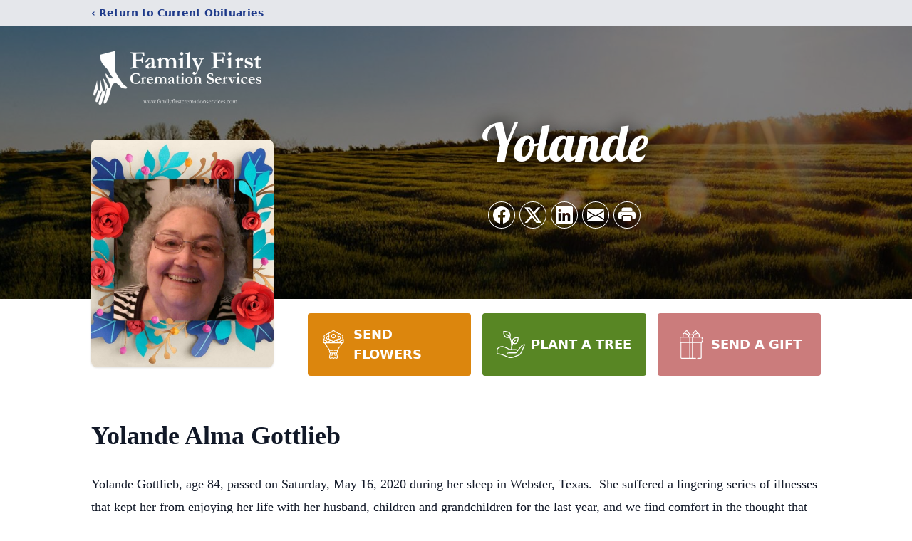

--- FILE ---
content_type: text/html; charset=utf-8
request_url: https://www.google.com/recaptcha/enterprise/anchor?ar=1&k=6LdgdgUhAAAAAK3EcTEN2M-Ljw9dS2ZN-mPqsFap&co=aHR0cHM6Ly93d3cuZmFtaWx5Zmlyc3RjcmVtYXRpb25zZXJ2aWNlcy5jb206NDQz&hl=en&type=image&v=PoyoqOPhxBO7pBk68S4YbpHZ&theme=light&size=invisible&badge=bottomright&anchor-ms=20000&execute-ms=30000&cb=pecx0994tgvc
body_size: 48841
content:
<!DOCTYPE HTML><html dir="ltr" lang="en"><head><meta http-equiv="Content-Type" content="text/html; charset=UTF-8">
<meta http-equiv="X-UA-Compatible" content="IE=edge">
<title>reCAPTCHA</title>
<style type="text/css">
/* cyrillic-ext */
@font-face {
  font-family: 'Roboto';
  font-style: normal;
  font-weight: 400;
  font-stretch: 100%;
  src: url(//fonts.gstatic.com/s/roboto/v48/KFO7CnqEu92Fr1ME7kSn66aGLdTylUAMa3GUBHMdazTgWw.woff2) format('woff2');
  unicode-range: U+0460-052F, U+1C80-1C8A, U+20B4, U+2DE0-2DFF, U+A640-A69F, U+FE2E-FE2F;
}
/* cyrillic */
@font-face {
  font-family: 'Roboto';
  font-style: normal;
  font-weight: 400;
  font-stretch: 100%;
  src: url(//fonts.gstatic.com/s/roboto/v48/KFO7CnqEu92Fr1ME7kSn66aGLdTylUAMa3iUBHMdazTgWw.woff2) format('woff2');
  unicode-range: U+0301, U+0400-045F, U+0490-0491, U+04B0-04B1, U+2116;
}
/* greek-ext */
@font-face {
  font-family: 'Roboto';
  font-style: normal;
  font-weight: 400;
  font-stretch: 100%;
  src: url(//fonts.gstatic.com/s/roboto/v48/KFO7CnqEu92Fr1ME7kSn66aGLdTylUAMa3CUBHMdazTgWw.woff2) format('woff2');
  unicode-range: U+1F00-1FFF;
}
/* greek */
@font-face {
  font-family: 'Roboto';
  font-style: normal;
  font-weight: 400;
  font-stretch: 100%;
  src: url(//fonts.gstatic.com/s/roboto/v48/KFO7CnqEu92Fr1ME7kSn66aGLdTylUAMa3-UBHMdazTgWw.woff2) format('woff2');
  unicode-range: U+0370-0377, U+037A-037F, U+0384-038A, U+038C, U+038E-03A1, U+03A3-03FF;
}
/* math */
@font-face {
  font-family: 'Roboto';
  font-style: normal;
  font-weight: 400;
  font-stretch: 100%;
  src: url(//fonts.gstatic.com/s/roboto/v48/KFO7CnqEu92Fr1ME7kSn66aGLdTylUAMawCUBHMdazTgWw.woff2) format('woff2');
  unicode-range: U+0302-0303, U+0305, U+0307-0308, U+0310, U+0312, U+0315, U+031A, U+0326-0327, U+032C, U+032F-0330, U+0332-0333, U+0338, U+033A, U+0346, U+034D, U+0391-03A1, U+03A3-03A9, U+03B1-03C9, U+03D1, U+03D5-03D6, U+03F0-03F1, U+03F4-03F5, U+2016-2017, U+2034-2038, U+203C, U+2040, U+2043, U+2047, U+2050, U+2057, U+205F, U+2070-2071, U+2074-208E, U+2090-209C, U+20D0-20DC, U+20E1, U+20E5-20EF, U+2100-2112, U+2114-2115, U+2117-2121, U+2123-214F, U+2190, U+2192, U+2194-21AE, U+21B0-21E5, U+21F1-21F2, U+21F4-2211, U+2213-2214, U+2216-22FF, U+2308-230B, U+2310, U+2319, U+231C-2321, U+2336-237A, U+237C, U+2395, U+239B-23B7, U+23D0, U+23DC-23E1, U+2474-2475, U+25AF, U+25B3, U+25B7, U+25BD, U+25C1, U+25CA, U+25CC, U+25FB, U+266D-266F, U+27C0-27FF, U+2900-2AFF, U+2B0E-2B11, U+2B30-2B4C, U+2BFE, U+3030, U+FF5B, U+FF5D, U+1D400-1D7FF, U+1EE00-1EEFF;
}
/* symbols */
@font-face {
  font-family: 'Roboto';
  font-style: normal;
  font-weight: 400;
  font-stretch: 100%;
  src: url(//fonts.gstatic.com/s/roboto/v48/KFO7CnqEu92Fr1ME7kSn66aGLdTylUAMaxKUBHMdazTgWw.woff2) format('woff2');
  unicode-range: U+0001-000C, U+000E-001F, U+007F-009F, U+20DD-20E0, U+20E2-20E4, U+2150-218F, U+2190, U+2192, U+2194-2199, U+21AF, U+21E6-21F0, U+21F3, U+2218-2219, U+2299, U+22C4-22C6, U+2300-243F, U+2440-244A, U+2460-24FF, U+25A0-27BF, U+2800-28FF, U+2921-2922, U+2981, U+29BF, U+29EB, U+2B00-2BFF, U+4DC0-4DFF, U+FFF9-FFFB, U+10140-1018E, U+10190-1019C, U+101A0, U+101D0-101FD, U+102E0-102FB, U+10E60-10E7E, U+1D2C0-1D2D3, U+1D2E0-1D37F, U+1F000-1F0FF, U+1F100-1F1AD, U+1F1E6-1F1FF, U+1F30D-1F30F, U+1F315, U+1F31C, U+1F31E, U+1F320-1F32C, U+1F336, U+1F378, U+1F37D, U+1F382, U+1F393-1F39F, U+1F3A7-1F3A8, U+1F3AC-1F3AF, U+1F3C2, U+1F3C4-1F3C6, U+1F3CA-1F3CE, U+1F3D4-1F3E0, U+1F3ED, U+1F3F1-1F3F3, U+1F3F5-1F3F7, U+1F408, U+1F415, U+1F41F, U+1F426, U+1F43F, U+1F441-1F442, U+1F444, U+1F446-1F449, U+1F44C-1F44E, U+1F453, U+1F46A, U+1F47D, U+1F4A3, U+1F4B0, U+1F4B3, U+1F4B9, U+1F4BB, U+1F4BF, U+1F4C8-1F4CB, U+1F4D6, U+1F4DA, U+1F4DF, U+1F4E3-1F4E6, U+1F4EA-1F4ED, U+1F4F7, U+1F4F9-1F4FB, U+1F4FD-1F4FE, U+1F503, U+1F507-1F50B, U+1F50D, U+1F512-1F513, U+1F53E-1F54A, U+1F54F-1F5FA, U+1F610, U+1F650-1F67F, U+1F687, U+1F68D, U+1F691, U+1F694, U+1F698, U+1F6AD, U+1F6B2, U+1F6B9-1F6BA, U+1F6BC, U+1F6C6-1F6CF, U+1F6D3-1F6D7, U+1F6E0-1F6EA, U+1F6F0-1F6F3, U+1F6F7-1F6FC, U+1F700-1F7FF, U+1F800-1F80B, U+1F810-1F847, U+1F850-1F859, U+1F860-1F887, U+1F890-1F8AD, U+1F8B0-1F8BB, U+1F8C0-1F8C1, U+1F900-1F90B, U+1F93B, U+1F946, U+1F984, U+1F996, U+1F9E9, U+1FA00-1FA6F, U+1FA70-1FA7C, U+1FA80-1FA89, U+1FA8F-1FAC6, U+1FACE-1FADC, U+1FADF-1FAE9, U+1FAF0-1FAF8, U+1FB00-1FBFF;
}
/* vietnamese */
@font-face {
  font-family: 'Roboto';
  font-style: normal;
  font-weight: 400;
  font-stretch: 100%;
  src: url(//fonts.gstatic.com/s/roboto/v48/KFO7CnqEu92Fr1ME7kSn66aGLdTylUAMa3OUBHMdazTgWw.woff2) format('woff2');
  unicode-range: U+0102-0103, U+0110-0111, U+0128-0129, U+0168-0169, U+01A0-01A1, U+01AF-01B0, U+0300-0301, U+0303-0304, U+0308-0309, U+0323, U+0329, U+1EA0-1EF9, U+20AB;
}
/* latin-ext */
@font-face {
  font-family: 'Roboto';
  font-style: normal;
  font-weight: 400;
  font-stretch: 100%;
  src: url(//fonts.gstatic.com/s/roboto/v48/KFO7CnqEu92Fr1ME7kSn66aGLdTylUAMa3KUBHMdazTgWw.woff2) format('woff2');
  unicode-range: U+0100-02BA, U+02BD-02C5, U+02C7-02CC, U+02CE-02D7, U+02DD-02FF, U+0304, U+0308, U+0329, U+1D00-1DBF, U+1E00-1E9F, U+1EF2-1EFF, U+2020, U+20A0-20AB, U+20AD-20C0, U+2113, U+2C60-2C7F, U+A720-A7FF;
}
/* latin */
@font-face {
  font-family: 'Roboto';
  font-style: normal;
  font-weight: 400;
  font-stretch: 100%;
  src: url(//fonts.gstatic.com/s/roboto/v48/KFO7CnqEu92Fr1ME7kSn66aGLdTylUAMa3yUBHMdazQ.woff2) format('woff2');
  unicode-range: U+0000-00FF, U+0131, U+0152-0153, U+02BB-02BC, U+02C6, U+02DA, U+02DC, U+0304, U+0308, U+0329, U+2000-206F, U+20AC, U+2122, U+2191, U+2193, U+2212, U+2215, U+FEFF, U+FFFD;
}
/* cyrillic-ext */
@font-face {
  font-family: 'Roboto';
  font-style: normal;
  font-weight: 500;
  font-stretch: 100%;
  src: url(//fonts.gstatic.com/s/roboto/v48/KFO7CnqEu92Fr1ME7kSn66aGLdTylUAMa3GUBHMdazTgWw.woff2) format('woff2');
  unicode-range: U+0460-052F, U+1C80-1C8A, U+20B4, U+2DE0-2DFF, U+A640-A69F, U+FE2E-FE2F;
}
/* cyrillic */
@font-face {
  font-family: 'Roboto';
  font-style: normal;
  font-weight: 500;
  font-stretch: 100%;
  src: url(//fonts.gstatic.com/s/roboto/v48/KFO7CnqEu92Fr1ME7kSn66aGLdTylUAMa3iUBHMdazTgWw.woff2) format('woff2');
  unicode-range: U+0301, U+0400-045F, U+0490-0491, U+04B0-04B1, U+2116;
}
/* greek-ext */
@font-face {
  font-family: 'Roboto';
  font-style: normal;
  font-weight: 500;
  font-stretch: 100%;
  src: url(//fonts.gstatic.com/s/roboto/v48/KFO7CnqEu92Fr1ME7kSn66aGLdTylUAMa3CUBHMdazTgWw.woff2) format('woff2');
  unicode-range: U+1F00-1FFF;
}
/* greek */
@font-face {
  font-family: 'Roboto';
  font-style: normal;
  font-weight: 500;
  font-stretch: 100%;
  src: url(//fonts.gstatic.com/s/roboto/v48/KFO7CnqEu92Fr1ME7kSn66aGLdTylUAMa3-UBHMdazTgWw.woff2) format('woff2');
  unicode-range: U+0370-0377, U+037A-037F, U+0384-038A, U+038C, U+038E-03A1, U+03A3-03FF;
}
/* math */
@font-face {
  font-family: 'Roboto';
  font-style: normal;
  font-weight: 500;
  font-stretch: 100%;
  src: url(//fonts.gstatic.com/s/roboto/v48/KFO7CnqEu92Fr1ME7kSn66aGLdTylUAMawCUBHMdazTgWw.woff2) format('woff2');
  unicode-range: U+0302-0303, U+0305, U+0307-0308, U+0310, U+0312, U+0315, U+031A, U+0326-0327, U+032C, U+032F-0330, U+0332-0333, U+0338, U+033A, U+0346, U+034D, U+0391-03A1, U+03A3-03A9, U+03B1-03C9, U+03D1, U+03D5-03D6, U+03F0-03F1, U+03F4-03F5, U+2016-2017, U+2034-2038, U+203C, U+2040, U+2043, U+2047, U+2050, U+2057, U+205F, U+2070-2071, U+2074-208E, U+2090-209C, U+20D0-20DC, U+20E1, U+20E5-20EF, U+2100-2112, U+2114-2115, U+2117-2121, U+2123-214F, U+2190, U+2192, U+2194-21AE, U+21B0-21E5, U+21F1-21F2, U+21F4-2211, U+2213-2214, U+2216-22FF, U+2308-230B, U+2310, U+2319, U+231C-2321, U+2336-237A, U+237C, U+2395, U+239B-23B7, U+23D0, U+23DC-23E1, U+2474-2475, U+25AF, U+25B3, U+25B7, U+25BD, U+25C1, U+25CA, U+25CC, U+25FB, U+266D-266F, U+27C0-27FF, U+2900-2AFF, U+2B0E-2B11, U+2B30-2B4C, U+2BFE, U+3030, U+FF5B, U+FF5D, U+1D400-1D7FF, U+1EE00-1EEFF;
}
/* symbols */
@font-face {
  font-family: 'Roboto';
  font-style: normal;
  font-weight: 500;
  font-stretch: 100%;
  src: url(//fonts.gstatic.com/s/roboto/v48/KFO7CnqEu92Fr1ME7kSn66aGLdTylUAMaxKUBHMdazTgWw.woff2) format('woff2');
  unicode-range: U+0001-000C, U+000E-001F, U+007F-009F, U+20DD-20E0, U+20E2-20E4, U+2150-218F, U+2190, U+2192, U+2194-2199, U+21AF, U+21E6-21F0, U+21F3, U+2218-2219, U+2299, U+22C4-22C6, U+2300-243F, U+2440-244A, U+2460-24FF, U+25A0-27BF, U+2800-28FF, U+2921-2922, U+2981, U+29BF, U+29EB, U+2B00-2BFF, U+4DC0-4DFF, U+FFF9-FFFB, U+10140-1018E, U+10190-1019C, U+101A0, U+101D0-101FD, U+102E0-102FB, U+10E60-10E7E, U+1D2C0-1D2D3, U+1D2E0-1D37F, U+1F000-1F0FF, U+1F100-1F1AD, U+1F1E6-1F1FF, U+1F30D-1F30F, U+1F315, U+1F31C, U+1F31E, U+1F320-1F32C, U+1F336, U+1F378, U+1F37D, U+1F382, U+1F393-1F39F, U+1F3A7-1F3A8, U+1F3AC-1F3AF, U+1F3C2, U+1F3C4-1F3C6, U+1F3CA-1F3CE, U+1F3D4-1F3E0, U+1F3ED, U+1F3F1-1F3F3, U+1F3F5-1F3F7, U+1F408, U+1F415, U+1F41F, U+1F426, U+1F43F, U+1F441-1F442, U+1F444, U+1F446-1F449, U+1F44C-1F44E, U+1F453, U+1F46A, U+1F47D, U+1F4A3, U+1F4B0, U+1F4B3, U+1F4B9, U+1F4BB, U+1F4BF, U+1F4C8-1F4CB, U+1F4D6, U+1F4DA, U+1F4DF, U+1F4E3-1F4E6, U+1F4EA-1F4ED, U+1F4F7, U+1F4F9-1F4FB, U+1F4FD-1F4FE, U+1F503, U+1F507-1F50B, U+1F50D, U+1F512-1F513, U+1F53E-1F54A, U+1F54F-1F5FA, U+1F610, U+1F650-1F67F, U+1F687, U+1F68D, U+1F691, U+1F694, U+1F698, U+1F6AD, U+1F6B2, U+1F6B9-1F6BA, U+1F6BC, U+1F6C6-1F6CF, U+1F6D3-1F6D7, U+1F6E0-1F6EA, U+1F6F0-1F6F3, U+1F6F7-1F6FC, U+1F700-1F7FF, U+1F800-1F80B, U+1F810-1F847, U+1F850-1F859, U+1F860-1F887, U+1F890-1F8AD, U+1F8B0-1F8BB, U+1F8C0-1F8C1, U+1F900-1F90B, U+1F93B, U+1F946, U+1F984, U+1F996, U+1F9E9, U+1FA00-1FA6F, U+1FA70-1FA7C, U+1FA80-1FA89, U+1FA8F-1FAC6, U+1FACE-1FADC, U+1FADF-1FAE9, U+1FAF0-1FAF8, U+1FB00-1FBFF;
}
/* vietnamese */
@font-face {
  font-family: 'Roboto';
  font-style: normal;
  font-weight: 500;
  font-stretch: 100%;
  src: url(//fonts.gstatic.com/s/roboto/v48/KFO7CnqEu92Fr1ME7kSn66aGLdTylUAMa3OUBHMdazTgWw.woff2) format('woff2');
  unicode-range: U+0102-0103, U+0110-0111, U+0128-0129, U+0168-0169, U+01A0-01A1, U+01AF-01B0, U+0300-0301, U+0303-0304, U+0308-0309, U+0323, U+0329, U+1EA0-1EF9, U+20AB;
}
/* latin-ext */
@font-face {
  font-family: 'Roboto';
  font-style: normal;
  font-weight: 500;
  font-stretch: 100%;
  src: url(//fonts.gstatic.com/s/roboto/v48/KFO7CnqEu92Fr1ME7kSn66aGLdTylUAMa3KUBHMdazTgWw.woff2) format('woff2');
  unicode-range: U+0100-02BA, U+02BD-02C5, U+02C7-02CC, U+02CE-02D7, U+02DD-02FF, U+0304, U+0308, U+0329, U+1D00-1DBF, U+1E00-1E9F, U+1EF2-1EFF, U+2020, U+20A0-20AB, U+20AD-20C0, U+2113, U+2C60-2C7F, U+A720-A7FF;
}
/* latin */
@font-face {
  font-family: 'Roboto';
  font-style: normal;
  font-weight: 500;
  font-stretch: 100%;
  src: url(//fonts.gstatic.com/s/roboto/v48/KFO7CnqEu92Fr1ME7kSn66aGLdTylUAMa3yUBHMdazQ.woff2) format('woff2');
  unicode-range: U+0000-00FF, U+0131, U+0152-0153, U+02BB-02BC, U+02C6, U+02DA, U+02DC, U+0304, U+0308, U+0329, U+2000-206F, U+20AC, U+2122, U+2191, U+2193, U+2212, U+2215, U+FEFF, U+FFFD;
}
/* cyrillic-ext */
@font-face {
  font-family: 'Roboto';
  font-style: normal;
  font-weight: 900;
  font-stretch: 100%;
  src: url(//fonts.gstatic.com/s/roboto/v48/KFO7CnqEu92Fr1ME7kSn66aGLdTylUAMa3GUBHMdazTgWw.woff2) format('woff2');
  unicode-range: U+0460-052F, U+1C80-1C8A, U+20B4, U+2DE0-2DFF, U+A640-A69F, U+FE2E-FE2F;
}
/* cyrillic */
@font-face {
  font-family: 'Roboto';
  font-style: normal;
  font-weight: 900;
  font-stretch: 100%;
  src: url(//fonts.gstatic.com/s/roboto/v48/KFO7CnqEu92Fr1ME7kSn66aGLdTylUAMa3iUBHMdazTgWw.woff2) format('woff2');
  unicode-range: U+0301, U+0400-045F, U+0490-0491, U+04B0-04B1, U+2116;
}
/* greek-ext */
@font-face {
  font-family: 'Roboto';
  font-style: normal;
  font-weight: 900;
  font-stretch: 100%;
  src: url(//fonts.gstatic.com/s/roboto/v48/KFO7CnqEu92Fr1ME7kSn66aGLdTylUAMa3CUBHMdazTgWw.woff2) format('woff2');
  unicode-range: U+1F00-1FFF;
}
/* greek */
@font-face {
  font-family: 'Roboto';
  font-style: normal;
  font-weight: 900;
  font-stretch: 100%;
  src: url(//fonts.gstatic.com/s/roboto/v48/KFO7CnqEu92Fr1ME7kSn66aGLdTylUAMa3-UBHMdazTgWw.woff2) format('woff2');
  unicode-range: U+0370-0377, U+037A-037F, U+0384-038A, U+038C, U+038E-03A1, U+03A3-03FF;
}
/* math */
@font-face {
  font-family: 'Roboto';
  font-style: normal;
  font-weight: 900;
  font-stretch: 100%;
  src: url(//fonts.gstatic.com/s/roboto/v48/KFO7CnqEu92Fr1ME7kSn66aGLdTylUAMawCUBHMdazTgWw.woff2) format('woff2');
  unicode-range: U+0302-0303, U+0305, U+0307-0308, U+0310, U+0312, U+0315, U+031A, U+0326-0327, U+032C, U+032F-0330, U+0332-0333, U+0338, U+033A, U+0346, U+034D, U+0391-03A1, U+03A3-03A9, U+03B1-03C9, U+03D1, U+03D5-03D6, U+03F0-03F1, U+03F4-03F5, U+2016-2017, U+2034-2038, U+203C, U+2040, U+2043, U+2047, U+2050, U+2057, U+205F, U+2070-2071, U+2074-208E, U+2090-209C, U+20D0-20DC, U+20E1, U+20E5-20EF, U+2100-2112, U+2114-2115, U+2117-2121, U+2123-214F, U+2190, U+2192, U+2194-21AE, U+21B0-21E5, U+21F1-21F2, U+21F4-2211, U+2213-2214, U+2216-22FF, U+2308-230B, U+2310, U+2319, U+231C-2321, U+2336-237A, U+237C, U+2395, U+239B-23B7, U+23D0, U+23DC-23E1, U+2474-2475, U+25AF, U+25B3, U+25B7, U+25BD, U+25C1, U+25CA, U+25CC, U+25FB, U+266D-266F, U+27C0-27FF, U+2900-2AFF, U+2B0E-2B11, U+2B30-2B4C, U+2BFE, U+3030, U+FF5B, U+FF5D, U+1D400-1D7FF, U+1EE00-1EEFF;
}
/* symbols */
@font-face {
  font-family: 'Roboto';
  font-style: normal;
  font-weight: 900;
  font-stretch: 100%;
  src: url(//fonts.gstatic.com/s/roboto/v48/KFO7CnqEu92Fr1ME7kSn66aGLdTylUAMaxKUBHMdazTgWw.woff2) format('woff2');
  unicode-range: U+0001-000C, U+000E-001F, U+007F-009F, U+20DD-20E0, U+20E2-20E4, U+2150-218F, U+2190, U+2192, U+2194-2199, U+21AF, U+21E6-21F0, U+21F3, U+2218-2219, U+2299, U+22C4-22C6, U+2300-243F, U+2440-244A, U+2460-24FF, U+25A0-27BF, U+2800-28FF, U+2921-2922, U+2981, U+29BF, U+29EB, U+2B00-2BFF, U+4DC0-4DFF, U+FFF9-FFFB, U+10140-1018E, U+10190-1019C, U+101A0, U+101D0-101FD, U+102E0-102FB, U+10E60-10E7E, U+1D2C0-1D2D3, U+1D2E0-1D37F, U+1F000-1F0FF, U+1F100-1F1AD, U+1F1E6-1F1FF, U+1F30D-1F30F, U+1F315, U+1F31C, U+1F31E, U+1F320-1F32C, U+1F336, U+1F378, U+1F37D, U+1F382, U+1F393-1F39F, U+1F3A7-1F3A8, U+1F3AC-1F3AF, U+1F3C2, U+1F3C4-1F3C6, U+1F3CA-1F3CE, U+1F3D4-1F3E0, U+1F3ED, U+1F3F1-1F3F3, U+1F3F5-1F3F7, U+1F408, U+1F415, U+1F41F, U+1F426, U+1F43F, U+1F441-1F442, U+1F444, U+1F446-1F449, U+1F44C-1F44E, U+1F453, U+1F46A, U+1F47D, U+1F4A3, U+1F4B0, U+1F4B3, U+1F4B9, U+1F4BB, U+1F4BF, U+1F4C8-1F4CB, U+1F4D6, U+1F4DA, U+1F4DF, U+1F4E3-1F4E6, U+1F4EA-1F4ED, U+1F4F7, U+1F4F9-1F4FB, U+1F4FD-1F4FE, U+1F503, U+1F507-1F50B, U+1F50D, U+1F512-1F513, U+1F53E-1F54A, U+1F54F-1F5FA, U+1F610, U+1F650-1F67F, U+1F687, U+1F68D, U+1F691, U+1F694, U+1F698, U+1F6AD, U+1F6B2, U+1F6B9-1F6BA, U+1F6BC, U+1F6C6-1F6CF, U+1F6D3-1F6D7, U+1F6E0-1F6EA, U+1F6F0-1F6F3, U+1F6F7-1F6FC, U+1F700-1F7FF, U+1F800-1F80B, U+1F810-1F847, U+1F850-1F859, U+1F860-1F887, U+1F890-1F8AD, U+1F8B0-1F8BB, U+1F8C0-1F8C1, U+1F900-1F90B, U+1F93B, U+1F946, U+1F984, U+1F996, U+1F9E9, U+1FA00-1FA6F, U+1FA70-1FA7C, U+1FA80-1FA89, U+1FA8F-1FAC6, U+1FACE-1FADC, U+1FADF-1FAE9, U+1FAF0-1FAF8, U+1FB00-1FBFF;
}
/* vietnamese */
@font-face {
  font-family: 'Roboto';
  font-style: normal;
  font-weight: 900;
  font-stretch: 100%;
  src: url(//fonts.gstatic.com/s/roboto/v48/KFO7CnqEu92Fr1ME7kSn66aGLdTylUAMa3OUBHMdazTgWw.woff2) format('woff2');
  unicode-range: U+0102-0103, U+0110-0111, U+0128-0129, U+0168-0169, U+01A0-01A1, U+01AF-01B0, U+0300-0301, U+0303-0304, U+0308-0309, U+0323, U+0329, U+1EA0-1EF9, U+20AB;
}
/* latin-ext */
@font-face {
  font-family: 'Roboto';
  font-style: normal;
  font-weight: 900;
  font-stretch: 100%;
  src: url(//fonts.gstatic.com/s/roboto/v48/KFO7CnqEu92Fr1ME7kSn66aGLdTylUAMa3KUBHMdazTgWw.woff2) format('woff2');
  unicode-range: U+0100-02BA, U+02BD-02C5, U+02C7-02CC, U+02CE-02D7, U+02DD-02FF, U+0304, U+0308, U+0329, U+1D00-1DBF, U+1E00-1E9F, U+1EF2-1EFF, U+2020, U+20A0-20AB, U+20AD-20C0, U+2113, U+2C60-2C7F, U+A720-A7FF;
}
/* latin */
@font-face {
  font-family: 'Roboto';
  font-style: normal;
  font-weight: 900;
  font-stretch: 100%;
  src: url(//fonts.gstatic.com/s/roboto/v48/KFO7CnqEu92Fr1ME7kSn66aGLdTylUAMa3yUBHMdazQ.woff2) format('woff2');
  unicode-range: U+0000-00FF, U+0131, U+0152-0153, U+02BB-02BC, U+02C6, U+02DA, U+02DC, U+0304, U+0308, U+0329, U+2000-206F, U+20AC, U+2122, U+2191, U+2193, U+2212, U+2215, U+FEFF, U+FFFD;
}

</style>
<link rel="stylesheet" type="text/css" href="https://www.gstatic.com/recaptcha/releases/PoyoqOPhxBO7pBk68S4YbpHZ/styles__ltr.css">
<script nonce="XEeshQmUi2SNKCCO9MgFwA" type="text/javascript">window['__recaptcha_api'] = 'https://www.google.com/recaptcha/enterprise/';</script>
<script type="text/javascript" src="https://www.gstatic.com/recaptcha/releases/PoyoqOPhxBO7pBk68S4YbpHZ/recaptcha__en.js" nonce="XEeshQmUi2SNKCCO9MgFwA">
      
    </script></head>
<body><div id="rc-anchor-alert" class="rc-anchor-alert"></div>
<input type="hidden" id="recaptcha-token" value="[base64]">
<script type="text/javascript" nonce="XEeshQmUi2SNKCCO9MgFwA">
      recaptcha.anchor.Main.init("[\x22ainput\x22,[\x22bgdata\x22,\x22\x22,\[base64]/[base64]/[base64]/[base64]/[base64]/[base64]/KGcoTywyNTMsTy5PKSxVRyhPLEMpKTpnKE8sMjUzLEMpLE8pKSxsKSksTykpfSxieT1mdW5jdGlvbihDLE8sdSxsKXtmb3IobD0odT1SKEMpLDApO08+MDtPLS0pbD1sPDw4fFooQyk7ZyhDLHUsbCl9LFVHPWZ1bmN0aW9uKEMsTyl7Qy5pLmxlbmd0aD4xMDQ/[base64]/[base64]/[base64]/[base64]/[base64]/[base64]/[base64]\\u003d\x22,\[base64]\x22,\x22wqvDrMKYwpPDnsKDbyk2wqZ/P8OywqXDjsKaFcK+HsKGw55fw5lFwovDukXCr8KJA34WTnnDuWvCoW4+Z1ltRnfDgy7Dv1zDtMObRgYlYMKZwqfDrnvDiBHDmsKQwq7Cs8O6wrhXw59RO2rDtGPCmyDDsTbDsxnCi8O7AsKiWcKsw6bDtGkNXGDCqcOewpRuw6tQfyfCvyc/HQZrw6t/FyZVw4ouw5LDjsOJwodRcsKVwqt/J1xfXFTDrMKME8OPRMOtYA93wqBiE8KNTltpwrgYw4IPw7TDr8Ojwp0yYD7DnsKQw4TDnxNAH2h2ccKFMGfDoMKMwoxnYsKGRXsJGsO0eMOewo00Enw5XMOGXnzDuD7CmMKKw6HCh8OndMOEwqIQw7fDhsKVBC/ClcKSasOpeRJMWcOaCHHCoxA0w6nDrQzDlGLCuB7DmibDvnYQwr3DrBjDrsOnNR4rNsKbwqhFw6Ytw7/DpAc1w7hbMcKvVBzCqcKeBMOjWG3ClCHDuwUPCSkDM8OCKsOKw6wOw55TJ8OlwobDhVU7JljDssK6wpFVBMOMB3DDj8OtwobCm8K2wotZwoNFf2dJBWPCjAzCgVrDkHnCr8K/fMOzacO4Fn3Di8ONTyjDv2ZzXGLDr8KKPsOIwqETPnUhVsOBTcKNwrQ6aMKPw6HDlHgXAg/CgyVLwqYfwq/Ck1jDiwdUw6RiwoTCiVDCucKbV8KKwpnCiDRAwoDDoE5uUsKzbE4yw6NIw5Qxw6RBwr9Te8OxKMOpRMOWbcOVIMOAw6XDk13CoFjChMKXwpnDqcKxW3rDhBwowonCjMObwrfCl8KLGgF2wo57wo7DvzorEcOfw4jCuwELwpxhw4MqRcOGwp/Dsmg0ZFVPCcKGPcOowqY4AsO0fmbDksKEHsO7D8OHwpImUsOoRMK9w5pHbQzCvSnDkjd4w4VBSUrDr8KaacKAwoo7a8KAWsK0NkbCucO+YMKXw7PCtMKJJk9pwoFJwqfDgENUwrzDnzZNwp/Ci8KQHXFiMyMIdcOfDGvChR55UjJOBzTDmRHCq8OnL385w45RMsORLcK3X8O3woJewq/DulF5BBrCtChxTTVxw7xLYxTCksO1IF7CmHNHwq0xMyAqw7fDpcOCw4vCqMOew51gw7zCjghzwpvDj8O2w4jChMOBSSpzBMOgYSHCgcKdWMOTLifCpwQuw6/Cn8OAw57Dh8K1w4IVcsO7IiHDqsOXw4s1w6XDhCnDqsOPYMOpP8ONecK2QUtyw5JWC8O+F3HDmsO9fiLCvl/DlS4/[base64]/[base64]/DgShZNTTDrgAyw5Vjw4JZQ8K6wrrCocKjw6Q8w7nCsCcCw4LCgMKrwq7DrX0IwolGwrRSHMKHw6zCsSbCrHDChcOabMKXw4zDtcO/C8O/wqjCo8Oxwp8gw6dAVEvDlMKmESdpwrjCkcOWwrTDk8KswodPworDn8OdwowOw6XCqcOfwqbCt8OubDEoSA3Dr8KnAcK0XADDqhkfN0DCjydlw4TCrgHCl8OXwoALwqcGXmRhfsKDw7pxBFd+wrvCvRQbwo7CnsOOZCQuwqIlw4rCocOlOcOiw6jDt0AHw5/CgMOCFy7Ch8Otw7bDpAcBEwt8w7RiU8KiDy3DpQPCtcKKc8KPXMOAw7vDux/[base64]/Ck8Kmw4XCicOdMsO9UAJ9SsKjOR8jwqdcw7nDvT5uwqJjw4UmbSHDmMKFw7hNMcKBwr7CrwlpXcOBw4zDu3/[base64]/Dr8OgSxADV8O2wolcwr3DsnXCgsO3wq5dXsKobsO4FsO/wrPCucKnBUJ4w7EYw4EqwrDCiFbCvMKFNcOSw7nDmQoPwql/[base64]/CuFfCgcO9w7HCvcKrw7jDhcOOw6Q8w4VYXcOSwq9WUD3DlsOaKsKqw7kTwqTChB/ClcK3w6rDvCLDq8KiNA4aw6HDoAwBfWZXeTNaaDx2w7nDrXhNJ8ONQMKfCxNdS8ODw7zDm2NOdkrCrydFB1UQCVvDjCHDkDDCpC/Cl8KYPcOuYcK2HcKlGsOubjoJFT1eZMKkNkoAw7zDlcOsOMObwoRww7dnw4DDh8OrwqIlwqjDpEDCtsOgL8Kfwr5TJ0gpIT/CnhIlBgzDuA3CuiMowoARw6fCgT0SCMKqEsO1U8Kaw5vDjHJYLl7CqsOJwpU2w5ALwrzCocK3wqtCdEYIIcOifMKqwqAdwpxIwoFXTMKKwoMXw6x8wogZw4fDhsONIMOqbwxtwp7Ds8KPHMOuKhDCsMOSw5bDrMKvwqIuccKxwq/CiCrDssK2w73DmsObBcOywpHCtsOqMsKgwrDDn8OfWMOdwpFOMMKvw5DCocOOf8OCJ8OeKg7CsFc+w5N2w63Cj8KhCcKGwrTDvHxYw6fCpMOswqgQO3HDlcKJVsK+wqnDu2/CqSZiwp0Cwp9dw7NPGEbCgXsuw4XCqcKDacOBAzXCjMOzwoAzwqjCvCIewo8lJ1fChC7CvCBkw5wGw6l0wpsEQHjDisOjw4sQEwpmSHwmTGRKU8OMfiIMw7xcw63DusOgwpp5Lmpdw6dEDyFvwo3DhMOoIxXChFd/J8KzSGxWbMOLw47DtMOPwqQFVsOYekdgOcKEYcOZwoAXeMK+YzfCicKowqPDosOAO8OKdTHDo8KGw4/Cun/DkcK8w75Yw74Dw5zDt8KRw5RKNCFfH8KJw6o+wrLCkS85w7N7EsOOwqIkwropS8OoS8KHwoHDuMODPsOWwo5Rw7zDv8KoMxkSKMKOLSrCicOTwod5w5kRwpkCw63DgcO4YcOXw5HCuMKswqo4bH/Dh8Kuw4/CqcKwNwtfw6LDjcKSFXfCjsOMwqrDgMK2w4HChsOzwp4Sw7zCrcKiOMOvfcO2QRXDsX3Dl8K5TAHCtsONwqvDg8O1G0E3L39Ew5dQwrQaw4RVw40JFm/DlzLDnGTDhkYyVsOXC3gzwpAOwrzDkinCmsO9wq58VMKiTzjDvhrCmcKbU2/Cj2fCuTUTScOOfk8/YHzDi8Odw6k4woYddcOUw7HCtmbDmsOaw6g1w6PCvyXDvhMMMQnDjA1JD8OnZMOlLcOub8K3PcORaTnDocK6PMKrw6/DrMK+e8Krw59ULkvCkUnDlg7CqsOMw5VXDEHDgRXDhlItwotlw4YAw6FTQDZWwrMCaMOmwoxEw7dpMU/DjMOxw5fCmsOjwqRCZQDDvUw4BMOoHsO2w5c9wojChcOzDsO3w4zDhXvDlxfCh1TClFXDoMKAJH/DgQhLMn/ClMOHwq3DoMOrwovDgcKAwrTDsCAaQzoLw5bCrCk/FHJYHAY8YsOHw7HCqUAIw63DoxJowoAEQcKdB8Kqw7XCtcOjezHDocK6UFIxwr/DrMOhWQ0aw616XsKwwr3DnMOowqUXw5Z7w43Cs8KIGcOmB28fFcOIwrMSwobCm8KNYMOrwr/[base64]/[base64]/Ci8KjOWPDnHZMV8OnwofCrmUGfipcS0VIR8OYwqBKCDRcAVJIw4cww5whwp5bNcKmw48bAMOOwo8PwrvDrsOVGWstYQfCux0Zw5HCisKkC143wqJzDsOCw7PCokbCryQGw58pMMOcB8KEDgPDpWHDtsO8wpfDl8K5Yx4sdHZcw5A0w5siwq/DgsOQJ1LCh8Klw7BrG2F9w5hiw7vCmcOXw5QZNcOHwp7DkhLDng59e8Oxw4p4XMKTNxTDk8K0w7R7wrjDlMKzRgbDgMOhwpUYw68Aw63Csg1zQ8KzHS9pbErCsMK0KwEKwo/DicKYGsKKw5vCshg6L8KaPMKNw5XCuFAqB0XCtzASVMKmNcOtw7pTKEbDlMOnFj5MDi1feRFjOcOAJGDDtwvDkU0HwpTDtCt8w4l+wq3CiyHDsjNgLUDDjMO2SkLDh2gJwpzDkGHDmsONX8OgOAwkwq3DmhfCkhJ7wpfCgMKICsOvF8KQwoPDj8KiJRN5Oh/DtMO1A2jDrsKHG8OZTMK2EX7CrVpEw5HDlgfDhAfDpCIiw7rDhcOew4jCm2VSBMKBwq8HF1gywqBZw70zEsOmw6Avw5MGMWhuwrsaOcOBw77CgcKBw4IpdcOSw73Ds8KDwpEdPWbCpcOhE8OGTmrDpHxbwrHDhWLCpDYHw4/[base64]/[base64]/DtljDsw7Dkh7Cv8O0w7NkacKdYcOqNcKgIMOZwqvCr8KJw45mw5Jjw5xESmfCgkLDlsKUJ8O2wpcSwr7DjVDDg8OgLFYoNsOkBMKpKU7Cv8OFORg+McK/[base64]/DrsK5NRlMw4jCoMKcw5Q6VsOTTgQ4w4o/alzDjcOOwpB8XcO7KDxfw6bCq2xifkhHB8OOw6XDnltZw6Uwc8KrOcKlwpLDhR3Cny7ClMK8CsOKVxHCm8OowrTCqWdXw5F2w4EsdcKuwrk8CRzCoUN/diF/E8KOw7/Co3o2bH9MwojCicKhDsOfw4TDqyLDn0LCqMKXwooiXyV8w7InE8KACMOdw5DDsXAfV8KJwrBBQsONwqnDnTHDqlLChVskQsOww5Y/[base64]/[base64]/CrD9ZO8OfwqzDrGPDlMOLMRXCuwFzw7LDrsOmwpYjwp0LWMOHwq/[base64]/NnFrQnvDqVk4wpDDpjQQJ8OmR8Kgw6rDhMOMwqLDmcKEw6UweMOtwqfCrsKRXcKdw7MIcMKkw5/Cp8OUdMKzPAzCmTHDo8ODw7ERVm0rf8KQw6LCncK/wppMw7Z1w781wrpVw50NwoV5IcKjEXo7wrPCmsOswrrCo8KHSCk0wpnChsOwwqN0SiTCjcOhwoY/Q8K2dQdTDsK9Kj01w6V9NMOtPSxUTsKmwppeFsKPRAzCql0Zwr52w4DCgsKiw5DDnn3DrsKOZcKuw6DCncK7VnPDqcKfwofCjDnCiXodw7LDsQAYw6lPYC7Dk8K8wpXDmGzDkWXCh8Kzw51Pw6cMw5Eawr4Gwq3DshoPJMOgRMOUw6TCmAV/w79RwosDBMKjwrfCnWnDgsOAAsOfYcKkwqPDvm/[base64]/DtsO4w54TLsOTwrpSJD/ChMK8wrU4w5g+LMKSwp1hcMKSwp/[base64]/a8K+NMOUwr3Djhp2YsOOwqAQw6jDuVImeMO3wppgwpbCmcKaw5pDwqAyN1Rqw6kpMgrCusKhwo8xw5DDpR4Dw6ocVAdVX03Cg3ZjwrjDiMKDaMKFe8K7eSzCn8KRw6HDhsKfw7JkwqZLLCLCojzClxJ/wpPDpGQhdGnDvUBAYTYYw7PDucK6w4dMw5bCuMOMC8ORGcK6JsK1OlVzwofDniLCuA7DgxjDqmrCtsK/[base64]/DncOII8K9BcOew4pUdGc3w5s1w6RaVQBWPFHCnsKxYUHDlcK9w4/[base64]/[base64]/[base64]/[base64]/QsOxw78fw5XDllXDvDABw4bCucOFw7NQUMKXKRQTeMOXMmzDoyTCn8OQNToMc8KQGCYOwrkRPG/DgkhOPmjCp8OPwq0EQHnCok/CgW3DpDBkw41+w7HDocKowrHCnMKUw7vDmWnCj8KzAkrDusOdI8K9wqwIFcKENcKsw4U2w58ZBDHDsSfDonsca8K+JGfCiRHDo1IhexRrwr0Nw5NTwqQdw6DDrkXDtcKUw4IjXMKDBWDCkRdNwoPDssObQEl+Q8OYPcOtbG/[base64]/DrlYaHsOZwp5gSMORw5fDvcKewo5BKkUjwojCrMOUQix1DB3CkxMdT8Kac8KPGUUOw6LCuSXDkcKeX8OTScK3F8OfZcKCCcOWw6B1wo44fTvDsDREEzzDiXbDuBMiw5I4VCAwQz8faDnCksOLQsOpKMKnw4/DoSPCrQXDssOkwoXCmnp0wpDCn8OjwpQOPMKlXsOrwrbCohzCsRbDvBMxYsKNTFXDpwxXJMK1wrM6w5xEQMKka28cw6rCimZgXz5Aw7/DpsKBDQnCpMOpw57Dm8Ouw4UyL3hZw4/CkcO4woYDKsKNw4TCtMKpJcKowq/CtMKGwpHDr3h0EMOhwpNxwqZ4BMKJwr/DgcKWHSTCucOZciLDncKdGjTDmMOiwq/CtyvDol/CrcKUwqF+wqXDgMOsNUrCjDzDqnLCn8OuwpnDskrDp1cJwr0hAMO9AsOkw4jDmGbDhDDDuxDDrD1JXVUhwr81wr/[base64]/CmALDhsKrw6I/SMOqbDXCiMOHw5tcZ21sw4BcZsOZwrvCi3PDg8Opw5vCqzbCtMOMcFLDtl/CtCLCrRdtO8KyQsKwZ8OUa8KZw4RPaMKdZ3RNwoR5BsKGw6bDqhYhPjxdSWFhwpfCpcKSwqE2TMOrYwk+U0FlVsKzPU1GAxd4Jgh5wrE2UMOXw6oPwqnCrcOxwrF9fTsVO8KMwppNwoTDt8O0YcOQWsOdw7/Cp8KAcXghworCoMKTK8KBNMKFwpnClsOIw6JTVHkUbcOqUS9GYn8xw5rDrcKFKWc0UHVhfMO/[base64]/[base64]/DpTUWwoTDssK4w4NxwpzCssKNw7EIZcOJwoXDvBwkYsK6b8O6AAMxw6J3fQTDtsO8ScKqw7seS8KMXHnDjxDDscK5wovCusKDwrl1KsO2UMKnwr7DhcKcw7JFwofDpw/DtMKbwoUtQQNpYRgzwq7Cg8K/R8O4bMKhYjrCrzLCiMKzwrs7wqs1UsO0SUU8w4XCpMKzUVZ1eSXDlMKeF2bDkn5kS8OFMcK1Vz4lwovDr8OAw6/Dv28JWcO+w4nChsKVw5ENw55EwqVqwqPDr8KeWMKmGMOKw74Kwq4/AsKtC0I3w7DCmz4Fw7LCiTYewpnDpnvCsm5Dw5/CgMO9wqtXADHDkMKVwqRFFcKHXcOiw6QPOcKAEHU+alnDoMKUR8OSIsKqLRFVDMOpb8KxH1JICHDDiMOIw6c9WcOLfURJHWJpw6TCssOsUzjDuAjDtgnDuQ3CoMKJwqNlNsKGwrnCiWnClsORUlfCoFkdDwhdGcO5bMKGfxLDnQVgw7QqDSLDiMKxw7fCqcK/[base64]/w57Cl8OSwpHCs3QWHmQKNMKMDUPCpsKMRCTDs8K0w5bDv8K+w57CjMOaSsOTw6fDv8OiM8KQXsKVw5EJM0/[base64]/CvU5vdsKfRcOoAzXCjcOBw5BwWn/DtEw3f8KFw6PDpsKpBcOAG8OOM8O0w4XCpknCrxbDvsOzfsKJwqwlwpXDky07L1LCukjCtkhiCV48wq/CmUXCiMO0cmTCsMKFPcKdQsKuMm7Cj8Kqw6fCqsKWC2HCgkTDlTI2w6nCpMOQw7nCvMKOw78uT1/DoMOgwrpgasKRw5vDpVDCvMOAwpXCknhKUMKLw5MfDsO7wqvCknAqJV3DsBVjwqLCgcOKw5kdXW/[base64]/w6/[base64]/Ck8KKwqA0wozDt8KZFsORwpkBw5lIbBAVPxIXwp/CnsOfGQnDp8KATMKBB8OGI0DCv8OJwrLDmm8UVzzDgMKydcKKwpY6bGDDtlhLwqnDvzrChibDncOIYcOwUxjDtWHCvzXDrcOJw4/CicOjwpHDtwERwqvDr8OfDsOUw5MTc8KYbsKpw4kbAMK1woV3esKOw5HCkDcUCDPCg8OKQhN9w6NNw5zCrcKzE8Krwrt/w47CjcOZFVcME8KhKcONwqnClXjCiMKkw6TCusOxEMO+wqzDucKwMDHDucOnV8OrwoYrMT8/AcO5w5RwB8Owwq3Ct3PDkcK+flfDknrCvMOPPMOnw5fCv8KqwpBOwpYew6EnwoFTwpPDqwpTw6HDmsKGSktuw5cpwqZmw4o/[base64]/Dm8KhwoYDwrPDlFHDpcKTDCVZw58uwo7DkMOqwo7Dg8O6wqFowpXDnsKqLGrCn1nCj09WP8O0GMOwHGdmHyPDuXoZw5MdwqLDqUgmwpUhw5Z0IQzDs8KtwpzDlsOOVsORG8O/[base64]/[base64]/DmVXCgcKsw7pbOsOmQsKcw6Fnf3DCkRcpb8KswqscwrvDhVnDpVjDrcO/wrvDlGzCj8Kew4DDp8KjZlRoUsKpwrrCtsOGSkXCnFnDocKWVVTCscK4WMOKw6TDrVvDvcOPw6/CsSpEw4Idw5HCuMOgwq/ChTZWWBrDkF7DucKKAsKOIilgP04WbcK0w413wrPCvWMtw6tWw55vIktnw5QBGh/CvkTDsyZPwo9Lw5bClsKtVMKXLT5HwprCkcOJQCdUwplRw690dGfDlMKAw4FJZMO9wp7CkyFGDsOtworDl3NNwqxMA8OrTlXCry/Cm8OMwoQAw6nDqMKLw7jDosO4dVjDtsK8wo4JKMO3w4XDumwJwphLBjAqw49Vw53DmcKocRUwwpVlw4jDnMOCRcKHw5Nmw4UtDcKKwqJ6wpXDlAdfLBt3wrsWw4HDnsKfwqXCqSlcwqt1woDDhErDoMO/wrA1YMOrKxbCpm5Qcl/[base64]/DmXvCrj5MwpPDv8KyZRLDnx8VDcKwwo7Duk7Du8O+w4Fbw6VvOVkKOXsIw6fCh8Kiwpp6M0zDjB7DlsOtw4zDkQzDuMOwOAHDj8KzIMKmRcKtw77CqAvCu8OJw6TCsQHDnMOgw4nDrsO8w4JNw7EKPsOyVnTCgsKVwoXCrDzCv8OJw4bDtyYGYMOrw5nDuzLChF/CoMKzC2rDhxTCn8O4W2/CtkIvQsKmwqXDrTIdSh3ChcKMw7I5encIw5nCiT/Dkx93Nlkzw4TCkAklWGNlMgbCnwJGw5/Dpm3CtwrDscKGwpbDqFU0woFOTMOVwpPDmMKywqPCh05Pw6gDw6HDqsKnQktawq3DmMOMwq/CoRLCgsOrKStEwoJAXy8jw4fDgU8lw6FAw7ALW8KhQAA1wrMQAcKKw68vDsKmwofDt8O8wq8Iw4LCqcOlR8KGw77DvMOMMcOiY8KJw74WwpnCmjdlPgnCqBoXRirDmMOGw4/Dg8O1wrbDg8OhwpzCpww9w5/DtMORwqbDlT9NNcO9eS44cBbDmi/DgEXDssK4VsOfaD02LcOFw41JDcORHsOjwo8APsKKwp/[base64]/[base64]/DuDdQejtgw6zDmMKLwp4LFnLDlMOgwo8Zchdxw4dSw419B8K0cmjCscKHwp7CmSUADsOQwo8Vwo5ZVMKzJ8O6wpJVCCQ7HMK8woLCmBvChQAbwo9Sw5zChMKhw7dGa2bCuC9YwpMbwq3Ct8O4PU49wrDDhF4CKlwMw5HDmsOfcMOiwpHCvsOZwq/DqcO4woF3wppYbSFSY8OLwojDhSMyw4fDjMKrbcKKw4TDhcKuwoPDosOswrbDlMKowqfClhnDknTCrcKUwqpRQcOdwqUBMX7DnSgCZhPDvMOHVcKVSsORw43DiSgYf8K/[base64]/[base64]/ISnDuhlqQ8K+bMKhwp3DrCAAHAXDnMKuwo/DpcO2woA2BS7DghfCo08ae3Q1wppwOsOtw6/Dl8KTw5/CgcOQw7nCu8K7OcK2w4EVCsKBEgwUb2jCvsOtw7gqwoIKwokKecKqwqrDtg4CwoISeXl1wpFQwrVkX8KYcsOiw4HCiMKHw510w5vCpsOUwpnDscO/bhbDpUfDmis6WBpXKGDCpcOpUMKQJcKEJsKmG8OxfcO+DcOfw4nDkQUQFcK6fHIuw4DCtSHDlsO5wpHCtBDDnzUawp83wqLCmhpYwrjDqsKqwpfDnGHDkWzDihzCnlMww7XCnGwzNMKrVx/DocOGJcOVw5/[base64]/CuiTCncKJXDLDnMKHw7LCsMKVw4LCjsKRwoEFwqIpw6tsQzQPw4QfwqpTw7/[base64]/w74pI8OiwpAjw5sRw57DkWcEHMKow6QCw5giwqrCj1APNF7Cm8KsVyE7w6PCqcOawq/ConPDt8Kwb3tTJmpxw7sqwqbCuQnCq3A/[base64]/DpVXChGzCgRfDmcOfw5ZpGMO6FsKzAsKYw5BUw5BEwpckw4xvw4ImwplpNnlGUsKDw6cXwoPDsEtuQSglw7XDu1knw7dmwocuwrfChsOqw4XCnzRHw7wQJcK0CsO4ScOxf8KiTUjCgA9JKz1cwr/Cl8OUesOdcjDDpMKxS8Oaw6RxwpXCj3vChMOrwr3CkRfCqMK+wqLDiFLDtE/Cl8Oaw7jDisKAIcO/MMOYw7AsMMOPwqESwrXDssKlfMOfw5vDlENaworDlzs1wpddwpXCgDgHwq7Dk8KIw7ZaF8OrLMO3X2/CmCAPDVMwG8O5I8Kyw7sFLW3DsA/Cn1fDqsOrwpLDuy8qwr/DhFXClBnCi8K/McKhVcKXwq/Dp8OXd8KCw6LCvsKYMcKEw4MXwrg9KsODLMKpf8OQw4lueF/[base64]/[base64]/SArCpzxswqpzw6rDisOKw77ChUJ9wqvCohY/woJDDHzDqMKUw7zCqcO+DTdVe0xLwqvDnMOmIUTDphlKw4rChG5bwqnDpMO+ZUPCqh7CrHvCiy7CicO2eMKPwrxfX8KlQsKowoI9bMKZwppcNcK1w6p5YAjDvMK6eMOjw7JewpwFO8K/wo/[base64]/[base64]/CljtpXcKhK8KEO2wZw6wObsOawqgLwp9MVMKGw5s6w40AWMO8w4h7AcO/HcO+wroYwo85NcO6wqllaTN7TmN6w6ocJxjDiklVwqvDjhjDlMOYVADCqMKXwrTCj8K3wr8VwoctLCMyC3RoL8O6wr0wRFRTwop3Q8KdwpHDvcOzbDbDoMKNw4dJLxvCkQ0ywpdwwqJOL8KBwoHCoSxKRMOHw5Iqw6TDkyXCssOjFsK/LcORDVfDuSzCjMOWw6/CtBdzRMOWw6TDlMO+EnvCucO8wpUww5vDg8KgOcKRw73ClMOzw6bCqcOJw5vDqMO6V8O4wqzDp1A5YVfCtMKTwpfDtMKMVWVnN8Kda2dMwr4ow5TCjMOWwqzCnXDCq0ouwoB2KcK0NsOnQ8KJwq9jw7DDomkNw7cfw7PCvcK/w4Ybw7dDwrTDmMKrWx4iwp9BEMK4fcOfesOrQgnDtSFTT8OywrzClsOwwpMTwo8HwrV0woV5wrAjfFnDq1lZST/Co8KYw4gLFcOJwqBMw4nCiy/Ctwlgw5XCqsOAwp06w68yIMOQwosvJGFrQ8KMeBLDlxjCmcOkwr5/wo1MwpfCi1PCsDtbTEI+PsOvw77CocOOwrBjcXgJw7M6PQLCg1ZDaHM7wphbwo0KVMKtesKgfn3CrcKUQMOnIMKxRVjDh11vEAQhwq9IwoofbEY8F0UDw7nCksO7LMOCw6PDncOTfMKLwo3ClC4vIcKiwqYkw69oTl/DlHvChMKCwqPDk8Kqw7TDmw5hw6TCrTxxw6YedF1EVsKxa8KAMsOiwpXCh8K2w6LChMOQHB0Xw7N3VMOnwpLCmioiLMKbBsOOTcO+w4nCkMOyw5jCrXskQ8OvKsKbWToVwoHDv8K1DsKAZ8Ose3sPwrPChxQ4exMfwqnDhArDpsKBwpPDg17Cm8KRP2PCmsO/TsK1woHDq1BJY8K9csOcWcK6MsOLw6DCmk3ClsKUez8sw6NxI8OoKGhZKsKvMcOnw4jDr8Kiw4PCvMOqDcKSfyREw4DCrsKUw7R+wrjDpWnCgMOLwp7CsBPCuQTDt04Ew67CtA9Ww6/CtDTDuTFhwrXDmFrDn8KSe3/CgMORwoVYWcKVJE0bEsKYw65Jw7fCnMKMwpvChB0aLMO8w5bDpMK/wppXwoI0csKve2XDi0zDrMOUwpnCusOkw5V5wrbDoCzDoj/Cm8O6w716RW9ORFXCkizCiTvCs8K7wqDDl8OPHsOMRcOBwrVQOMK7wo5hw4tbwpJuwr5iOcOTw7bCl3vCtMOfak83esKfw4zDlBVIwoFMSsKOWMOHIzTCuH5fc0vCtBVww7s7UcKrK8Krw63Dqn3CtxPDlsKHKsOUwoDCoG/Cg3LCtXHCjGlPBsKsw7rCmRIGwr1kw5/Ch119InY2KgwPwoTDuxXDhMOECyHCucOfXiR9wrsDwpBwwp5lw6nDrVAMw7/DigTCmcOYLkbCsgIowq3CrBAMOHzChBkzKsOsUEXCuFVzw5bDqMKEwqkeL37Cu0QJF8OxDcOtwqTDuhbCunzCjsOgfMK8w6DCnMKhw5EjAx3DnMKhRcOuwq5Sd8OFw51gw6nCnMKuY8OMwocjwqhmRMOmaRPCq8Oww5YQw5TCoMOlwq/DkcOuEhbCnMKCPxTDpF/CqFLCusK4w7YoOcO0VnkfLAd+GlAzw5rCuXUIw6rCqWfDqsO/wqQ5w5XCr2kwJATDvl46DEvDozM3w6cGIC/[base64]/Ch8OmNMKnwoYRKsKrw4kDw6zDuMOMw4zDmMOVwr/ClcKLfEPCvikMwqjDikbCqHvCgsKMMcO1w4I0AsOzw4ppVsO/[base64]/w6VEw4lXwrvCqsO9ScOIT8OKcSQFwrXDgcKAw5rDtcK4wrVkwp/[base64]/[base64]/DjTPDk0ZBMGjDvsOxFMOAw63Du1rClixkw6YbwqPCvBvDtgDCpcO5EcOjwp8SIEHClcOaFMKGX8OWXsOcSsOZO8KlwqfChXN2w4F9XFIpwqBfwpxYHm0iCMKvccOzw5/DgsKVcU3CqiYUTWXDrUvCq1jCvMOZUsKpeRrDvyZHMsKTw5PDtsKOw4wPVV1DwoodfHjDnWhuw45aw7JjwoTCk1fDm8ONwqXDu1rDvVsZwpXCmcK2ccKzNHrCpsOYw5U7wqTDul4haMKeBMK8wpEfw7slwrgtCsK6Szwiwo7DosKjwrbCqU/Dq8K+wpUlw5U0LWMAwpAKKWVCX8KewoTDuRzCusO0McOkwrtlw67DsSxew6XDosORw4F2NcKIHsK2wqAwwpPCk8KkKcO/[base64]/[base64]/DuTnDunHCmGAiCcOnD8KWw4HDtMK/XzbDrcKPRT/[base64]/DnljDo8KFw7TDs8Ofw6kva3bDt2EFw4vDlMOzBcOiw77DiRPChWU7wocOwpZZN8OiwpTCvcOHSzBpPQPCnhR8wpXCocKEw7RkNCTDqml/w7lZdsK8wqrCtF4PwrsuWsOQw4w0wpotUXlBwpNMHBoAFW3CisO2w60aw5vCjGljBsKmbMKnwrhFIBHCgycbw70UG8Ktwp5aBV3DpsOUwoU8Y0spwpPCsgkrBVZZwqVCcsKeVMKWFlpfW8KkLH/DiVHCvyd1Rg1fC8OHw7/CpRRVw4I7QGcpwqB1RHzCv0/Ct8KWcFN4ecOAJcOvwrI/w6zCn8KIf2BLw6nCrnRywq4tJ8Ondj56Rgo8G8KEw4DDmsKowozCicK9w5F6wppBFhTDu8KccBXCnypKwodOW8K4wpvCiMKow43Dl8Odw64uwqwAw7XCm8KUKcKswpPDkFN8FnHCgMOFwpVLw5knw4s7wrDCsWM/QRhhXkNJZMOZDMOFcMKowoXCtsK6dsOSw4lbwpR4w6trOQTCsDI7UQvCvSvCsMKPw7DDhn1RfMKjw6bCk8OORsOpw7DCgVRnw6HCnDYswp87M8KsVnfCsV8VW8K8LcK/PMKcw4tuwotaeMOOw5vCksOpFQXDjsKxwoXCnsKew58Ewp4Neg4dwoPDuzs3bcKCc8KpcMOLwrgXRzDCu1haJDpuwqbDksOtw4F7TsOMHC1iMiIfYcOHdzEyP8O+SMOdPEIxW8Kdw43Cu8OIwqbCnMKuaxTDtcKTwprCmCgew7dYwqXDpzfDlmDDj8OwwpbCg3o/AHQKwpgJfBrDqCrDgWlbeko0M8OpecK9wrHDoXsGa0zCq8OxwpfDlRjDocKYw4XCrSxFw5QZS8OGFwkOV8OAbMOSw5/CokvCml8+I03Cn8ONOENKCkBywpTCm8OJGMO4wpMNw6MLRUNpIcObdcOqw43Co8KlHcKpw6wcwr7DlwDDncOYw67CrHYfw7E+w6LDisKodlwRB8KfO8Oka8KCwplGwq9yLy/DpiomcsK0w5w6wqTDqHbCr1PDnEfCt8KRwovDjcOlYypqecKWw4TCs8OawpXCmsKwNU/CkU3DlMOudsKew6xwwr/Cm8OywqB1w4ZoVC8jw6bClMOaLcOJw5hFwo7CiSPCiBLCocO9w6/Du8O+VsKcwqERwrXCtMO8w5B1wpHDvjDDoRbDrk4vwqrChmzCtTNubsKBa8OXw7gOw7LDtsOuasK8KFNZcMOgwqDDnMK6w4jDkcK5w7fChMKoGcObRSPCoHjDkMK3wpzCtcO/w4jCoMKPCcK6w6EoUGtJGkPDjsOTN8OIw7ZQw7oCw53DsMK7w4UtwozDqsK1V8Oaw55Bw7YXDsOidTzDuGvDn1FOw6vCvMKXSj/Ch3MwPkvDn8KpMcOmw4hLwrDDgMOzL3dbJ8OJEHNAcMKzfS3DtAxHw6HCkzR3wrDCp0jCqTYDw6IKwqjDgMOlwpHCvhY8U8OoY8KIZwFoQX/Doh/CksKFwrfDkR9Sw7LDqMKcA8KDN8OrH8Kzwr3Ch3zDtMOow5hJw6swwpLCrA/CoD9yP8Oyw7vDu8KqwpURQsOBwpvCsMKuHU/[base64]/[base64]/CpzXDmjXCjXbDvMOBwofDiMOZw6vDgiBmEysrc8Ojw7LDtxJMwrgTQC/Du2bCpMOGwqjDk0HDu3rDqsKTw4HDmMOcwozDlxt5WcOIaMOrLTLDkljDgGLDvsKbTjjCn1xPwrpTwoPCqcKpAQ5uwqA6wrbCnnjDvQjDihzDjMK4RV/DszIAGH50w7Nsw77DnsOyWE8Fwpx8Zgs/aF5MQxXDmsO5wqjCrErCtGlCOUxewrPDlDbDqV3CjsOkDwLDmMO0ejHDpMOHLTsLUj5QCSl5PhDCogAIwqkcwoohD8K/esKPwpvCrA9ADsKHQm3Cl8O5wovDh8O9w5HDmcO7w7DDpSPDsMKnOMODw7ZKw5zCh3LDr0PCoX4ow5ttbcKlFCTDhsK8wrtNWcO9RUTCsghFw7HDp8OuEMKpwqhvWcOswrpnI8OGw6sKG8ObNsOtYzpDwrXDv2TDjcORKsKhwp/Co8OiwppNw7zCsXTCr8O+w5HChXLCp8O1wp1Pw57ClQtnw7kjXX7DrMOFwoHCnzxPS8OkQ8O0N0NHfGDDl8K5wr/DncKQw6oIwonDvcOyEyBywpHDrm/[base64]/ClGTDlcO6IMKaMwJyw5DChyEdw7dhS8KNbk7DrcO6w6YgwojDs8KnVcOlw5I/[base64]/Dp8OtH8OpKcKewpjCuyPDkMKXIMKLw6QNw7UYXcKXw5YLwqV0w7jDpQPCqWrDmQE9fcOlSsOZIMKYw49SWmc3esKvNC/[base64]/DgcOiIcKhF8KCPS16w4hfwrjCjT9ASMOmwrIUwr7ChsKOPw7DicKbw6hYcXHCtyFKw7fCgWDDisK+BsKobMOdVMOwGCLDpV98J8OtMMKew6nDg0dfCsOvwoZeBgjCt8OxwpjDvcOTS21twqLDt0jDuANgw5Fuw7c\\u003d\x22],null,[\x22conf\x22,null,\x226LdgdgUhAAAAAK3EcTEN2M-Ljw9dS2ZN-mPqsFap\x22,0,null,null,null,1,[21,125,63,73,95,87,41,43,42,83,102,105,109,121],[1017145,217],0,null,null,null,null,0,null,0,null,700,1,null,0,\[base64]/76lBhnEnQkZnOKMAhnM8xEZ\x22,0,1,null,null,1,null,0,0,null,null,null,0],\x22https://www.familyfirstcremationservices.com:443\x22,null,[3,1,1],null,null,null,1,3600,[\x22https://www.google.com/intl/en/policies/privacy/\x22,\x22https://www.google.com/intl/en/policies/terms/\x22],\x222hloOTjIr+kUb8brGB4ywnBCpaBp50rMSQ5ZYcjRizM\\u003d\x22,1,0,null,1,1769296272891,0,0,[56,60,179,250,32],null,[197,134],\x22RC-UEa0qs4gfJSsbw\x22,null,null,null,null,null,\x220dAFcWeA5RaMkcIdUK_jxZIzC5iYjK5GYLfKxu8p97F3IqQuUUXWqICrmH-SqDuL_oQyS6Wsgq62mK9719L_LdRrXAAVhE-QSV7A\x22,1769379072784]");
    </script></body></html>